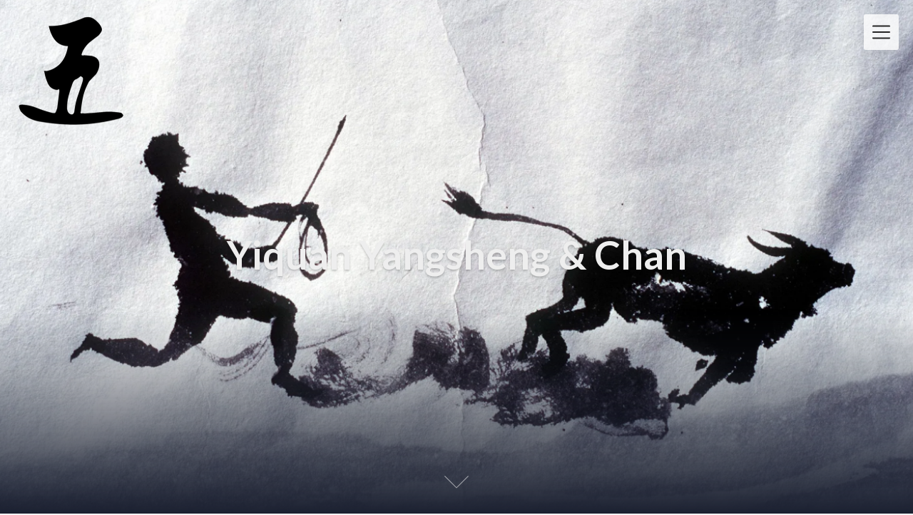

--- FILE ---
content_type: text/html; charset=UTF-8
request_url: https://ningmui.com/our-offers/yiquan-yangsheng-chan/
body_size: 14560
content:
<!DOCTYPE html>
<html dir="ltr" lang="en-US" prefix="og: https://ogp.me/ns#" class="no-js no-svg">
<head>
<meta charset="UTF-8">
<meta name="viewport" content="width=device-width, initial-scale=1">
<link rel="profile" href="http://gmpg.org/xfn/11">
<title>Yiquan Yangsheng &amp; Chan | NING MUI Athletic Organisation</title>
	<style>img:is([sizes="auto" i], [sizes^="auto," i]) { contain-intrinsic-size: 3000px 1500px }</style>
	<link rel="alternate" hreflang="en-us" href="https://ningmui.com/our-offers/yiquan-yangsheng-chan/" />
<link rel="alternate" hreflang="de-de" href="https://ningmui.de/unsere-angebote/yiquan-yangsheng-chan/" />

		<!-- All in One SEO 4.8.7 - aioseo.com -->
	<meta name="description" content="Qigong exercises set the base, Yiquan Yangsheng 意拳养生[1] and Chan 禅[2] are further ways to help you experience the nature of your being and to realize this to the fullest of your capabilities. In combination with styles such as Yongchunquan / Wing Chun Chuan 咏春拳, a symbiosis is attained that can help increase by far" />
	<meta name="robots" content="max-image-preview:large" />
	<meta name="keywords" content="ningmui,organisation,yiquan yangsheng,chan" />
	<link rel="canonical" href="https://ningmui.com/our-offers/yiquan-yangsheng-chan/" />
	<meta name="generator" content="All in One SEO (AIOSEO) 4.8.7" />
		<meta property="og:locale" content="en_US" />
		<meta property="og:site_name" content="NING MUI Gong Fu Organisation" />
		<meta property="og:type" content="activity" />
		<meta property="og:title" content="Yiquan Yangsheng &amp; Chan | NING MUI Athletic Organisation" />
		<meta property="og:description" content="Qigong exercises set the base, Yiquan Yangsheng 意拳养生[1] and Chan 禅[2] are further ways to help you experience the nature of your being and to realize this to the fullest of your capabilities. In combination with styles such as Yongchunquan / Wing Chun Chuan 咏春拳, a symbiosis is attained that can help increase by far" />
		<meta property="og:url" content="https://ningmui.com/our-offers/yiquan-yangsheng-chan/" />
		<meta property="og:image" content="https://ningmui.com/wp-content/uploads/page-the-ox-and-his-herdsman-1992-03-cut.jpg" />
		<meta property="og:image:secure_url" content="https://ningmui.com/wp-content/uploads/page-the-ox-and-his-herdsman-1992-03-cut.jpg" />
		<meta property="og:image:width" content="1950" />
		<meta property="og:image:height" content="1127" />
		<meta name="twitter:card" content="summary_large_image" />
		<meta name="twitter:title" content="Yiquan Yangsheng &amp; Chan | NING MUI Athletic Organisation" />
		<meta name="twitter:description" content="Qigong exercises set the base, Yiquan Yangsheng 意拳养生[1] and Chan 禅[2] are further ways to help you experience the nature of your being and to realize this to the fullest of your capabilities. In combination with styles such as Yongchunquan / Wing Chun Chuan 咏春拳, a symbiosis is attained that can help increase by far" />
		<meta name="twitter:image" content="https://ningmui.com/wp-content/uploads/page-the-ox-and-his-herdsman-1992-03-cut.jpg" />
		<script type="application/ld+json" class="aioseo-schema">
			{"@context":"https:\/\/schema.org","@graph":[{"@type":"BreadcrumbList","@id":"https:\/\/ningmui.com\/our-offers\/yiquan-yangsheng-chan\/#breadcrumblist","itemListElement":[{"@type":"ListItem","@id":"https:\/\/ningmui.com#listItem","position":1,"name":"Home","item":"https:\/\/ningmui.com","nextItem":{"@type":"ListItem","@id":"https:\/\/ningmui.com\/our-offers\/#listItem","name":"Our Offers"}},{"@type":"ListItem","@id":"https:\/\/ningmui.com\/our-offers\/#listItem","position":2,"name":"Our Offers","item":"https:\/\/ningmui.com\/our-offers\/","nextItem":{"@type":"ListItem","@id":"https:\/\/ningmui.com\/our-offers\/yiquan-yangsheng-chan\/#listItem","name":"Yiquan Yangsheng &#038; Chan"},"previousItem":{"@type":"ListItem","@id":"https:\/\/ningmui.com#listItem","name":"Home"}},{"@type":"ListItem","@id":"https:\/\/ningmui.com\/our-offers\/yiquan-yangsheng-chan\/#listItem","position":3,"name":"Yiquan Yangsheng &#038; Chan","previousItem":{"@type":"ListItem","@id":"https:\/\/ningmui.com\/our-offers\/#listItem","name":"Our Offers"}}]},{"@type":"Person","@id":"https:\/\/ningmui.com\/#person","name":"Lex Reinhart","image":{"@type":"ImageObject","@id":"https:\/\/ningmui.com\/our-offers\/yiquan-yangsheng-chan\/#personImage","url":"https:\/\/secure.gravatar.com\/avatar\/04d7d4d647bdb2412e19e651b59de15decb233a223cc8ac48c27b2cabada1508?s=96&d=mm&r=g","width":96,"height":96,"caption":"Lex Reinhart"}},{"@type":"WebPage","@id":"https:\/\/ningmui.com\/our-offers\/yiquan-yangsheng-chan\/#webpage","url":"https:\/\/ningmui.com\/our-offers\/yiquan-yangsheng-chan\/","name":"Yiquan Yangsheng & Chan | NING MUI Athletic Organisation","description":"Qigong exercises set the base, Yiquan Yangsheng \u610f\u62f3\u517b\u751f[1] and Chan \u7985[2] are further ways to help you experience the nature of your being and to realize this to the fullest of your capabilities. In combination with styles such as Yongchunquan \/ Wing Chun Chuan \u548f\u6625\u62f3, a symbiosis is attained that can help increase by far","inLanguage":"en-US","isPartOf":{"@id":"https:\/\/ningmui.com\/#website"},"breadcrumb":{"@id":"https:\/\/ningmui.com\/our-offers\/yiquan-yangsheng-chan\/#breadcrumblist"},"image":{"@type":"ImageObject","url":"https:\/\/i0.wp.com\/ningmui.com\/wp-content\/uploads\/page-the-ox-and-his-herdsman-1992-03-cut.jpg?fit=1950%2C1127&ssl=1","@id":"https:\/\/ningmui.com\/our-offers\/yiquan-yangsheng-chan\/#mainImage","width":1950,"height":1127,"caption":"the Ox and his Herdsman 1992 03 cut"},"primaryImageOfPage":{"@id":"https:\/\/ningmui.com\/our-offers\/yiquan-yangsheng-chan\/#mainImage"},"datePublished":"1990-08-17T08:00:27+02:00","dateModified":"2021-02-11T21:13:46+01:00"},{"@type":"WebSite","@id":"https:\/\/ningmui.com\/#website","url":"https:\/\/ningmui.com\/","name":"NING MUI Athletic Organisation","description":"Health Balance Serenity","inLanguage":"en-US","publisher":{"@id":"https:\/\/ningmui.com\/#person"}}]}
		</script>
		<!-- All in One SEO -->

<link rel='dns-prefetch' href='//stats.wp.com' />
<link rel='dns-prefetch' href='//ningmui.de' />
<link rel='dns-prefetch' href='//fonts.googleapis.com' />
<link rel='dns-prefetch' href='//v0.wordpress.com' />
<link rel='dns-prefetch' href='//jetpack.wordpress.com' />
<link rel='dns-prefetch' href='//s0.wp.com' />
<link rel='dns-prefetch' href='//public-api.wordpress.com' />
<link rel='dns-prefetch' href='//0.gravatar.com' />
<link rel='dns-prefetch' href='//1.gravatar.com' />
<link rel='dns-prefetch' href='//2.gravatar.com' />
<link rel='preconnect' href='//i0.wp.com' />
<link rel='preconnect' href='//c0.wp.com' />
<link rel="alternate" type="application/rss+xml" title="NING MUI Athletic Organisation &raquo; Feed" href="https://ningmui.com/feed/" />
<link rel="alternate" type="application/rss+xml" title="NING MUI Athletic Organisation &raquo; Comments Feed" href="https://ningmui.com/comments/feed/" />
<script type="text/javascript">
/* <![CDATA[ */
window._wpemojiSettings = {"baseUrl":"https:\/\/s.w.org\/images\/core\/emoji\/16.0.1\/72x72\/","ext":".png","svgUrl":"https:\/\/s.w.org\/images\/core\/emoji\/16.0.1\/svg\/","svgExt":".svg","source":{"concatemoji":"https:\/\/ningmui.com\/wp-includes\/js\/wp-emoji-release.min.js?ver=6.8.3"}};
/*! This file is auto-generated */
!function(s,n){var o,i,e;function c(e){try{var t={supportTests:e,timestamp:(new Date).valueOf()};sessionStorage.setItem(o,JSON.stringify(t))}catch(e){}}function p(e,t,n){e.clearRect(0,0,e.canvas.width,e.canvas.height),e.fillText(t,0,0);var t=new Uint32Array(e.getImageData(0,0,e.canvas.width,e.canvas.height).data),a=(e.clearRect(0,0,e.canvas.width,e.canvas.height),e.fillText(n,0,0),new Uint32Array(e.getImageData(0,0,e.canvas.width,e.canvas.height).data));return t.every(function(e,t){return e===a[t]})}function u(e,t){e.clearRect(0,0,e.canvas.width,e.canvas.height),e.fillText(t,0,0);for(var n=e.getImageData(16,16,1,1),a=0;a<n.data.length;a++)if(0!==n.data[a])return!1;return!0}function f(e,t,n,a){switch(t){case"flag":return n(e,"\ud83c\udff3\ufe0f\u200d\u26a7\ufe0f","\ud83c\udff3\ufe0f\u200b\u26a7\ufe0f")?!1:!n(e,"\ud83c\udde8\ud83c\uddf6","\ud83c\udde8\u200b\ud83c\uddf6")&&!n(e,"\ud83c\udff4\udb40\udc67\udb40\udc62\udb40\udc65\udb40\udc6e\udb40\udc67\udb40\udc7f","\ud83c\udff4\u200b\udb40\udc67\u200b\udb40\udc62\u200b\udb40\udc65\u200b\udb40\udc6e\u200b\udb40\udc67\u200b\udb40\udc7f");case"emoji":return!a(e,"\ud83e\udedf")}return!1}function g(e,t,n,a){var r="undefined"!=typeof WorkerGlobalScope&&self instanceof WorkerGlobalScope?new OffscreenCanvas(300,150):s.createElement("canvas"),o=r.getContext("2d",{willReadFrequently:!0}),i=(o.textBaseline="top",o.font="600 32px Arial",{});return e.forEach(function(e){i[e]=t(o,e,n,a)}),i}function t(e){var t=s.createElement("script");t.src=e,t.defer=!0,s.head.appendChild(t)}"undefined"!=typeof Promise&&(o="wpEmojiSettingsSupports",i=["flag","emoji"],n.supports={everything:!0,everythingExceptFlag:!0},e=new Promise(function(e){s.addEventListener("DOMContentLoaded",e,{once:!0})}),new Promise(function(t){var n=function(){try{var e=JSON.parse(sessionStorage.getItem(o));if("object"==typeof e&&"number"==typeof e.timestamp&&(new Date).valueOf()<e.timestamp+604800&&"object"==typeof e.supportTests)return e.supportTests}catch(e){}return null}();if(!n){if("undefined"!=typeof Worker&&"undefined"!=typeof OffscreenCanvas&&"undefined"!=typeof URL&&URL.createObjectURL&&"undefined"!=typeof Blob)try{var e="postMessage("+g.toString()+"("+[JSON.stringify(i),f.toString(),p.toString(),u.toString()].join(",")+"));",a=new Blob([e],{type:"text/javascript"}),r=new Worker(URL.createObjectURL(a),{name:"wpTestEmojiSupports"});return void(r.onmessage=function(e){c(n=e.data),r.terminate(),t(n)})}catch(e){}c(n=g(i,f,p,u))}t(n)}).then(function(e){for(var t in e)n.supports[t]=e[t],n.supports.everything=n.supports.everything&&n.supports[t],"flag"!==t&&(n.supports.everythingExceptFlag=n.supports.everythingExceptFlag&&n.supports[t]);n.supports.everythingExceptFlag=n.supports.everythingExceptFlag&&!n.supports.flag,n.DOMReady=!1,n.readyCallback=function(){n.DOMReady=!0}}).then(function(){return e}).then(function(){var e;n.supports.everything||(n.readyCallback(),(e=n.source||{}).concatemoji?t(e.concatemoji):e.wpemoji&&e.twemoji&&(t(e.twemoji),t(e.wpemoji)))}))}((window,document),window._wpemojiSettings);
/* ]]> */
</script>
<link rel='stylesheet' id='ai1ec_style-css' href='//ningmui.com/wp-content/plugins/all-in-one-event-calendar/cache/fa9529d1_ai1ec_parsed_css.css?ver=3.0.0' type='text/css' media='all' />
<link rel='stylesheet' id='twb-open-sans-css' href='https://fonts.googleapis.com/css?family=Open+Sans%3A300%2C400%2C500%2C600%2C700%2C800&#038;display=swap&#038;ver=6.8.3' type='text/css' media='all' />
<link rel='stylesheet' id='twb-global-css' href='https://ningmui.com/wp-content/plugins/wd-instagram-feed/booster/assets/css/global.css?ver=1.0.0' type='text/css' media='all' />
<link rel='stylesheet' id='sbi_styles-css' href='https://ningmui.com/wp-content/plugins/instagram-feed/css/sbi-styles.min.css?ver=6.9.1' type='text/css' media='all' />
<style id='wp-emoji-styles-inline-css' type='text/css'>

	img.wp-smiley, img.emoji {
		display: inline !important;
		border: none !important;
		box-shadow: none !important;
		height: 1em !important;
		width: 1em !important;
		margin: 0 0.07em !important;
		vertical-align: -0.1em !important;
		background: none !important;
		padding: 0 !important;
	}
</style>
<link rel='stylesheet' id='wp-block-library-css' href='https://c0.wp.com/c/6.8.3/wp-includes/css/dist/block-library/style.min.css' type='text/css' media='all' />
<style id='classic-theme-styles-inline-css' type='text/css'>
/*! This file is auto-generated */
.wp-block-button__link{color:#fff;background-color:#32373c;border-radius:9999px;box-shadow:none;text-decoration:none;padding:calc(.667em + 2px) calc(1.333em + 2px);font-size:1.125em}.wp-block-file__button{background:#32373c;color:#fff;text-decoration:none}
</style>
<link rel='stylesheet' id='mediaelement-css' href='https://c0.wp.com/c/6.8.3/wp-includes/js/mediaelement/mediaelementplayer-legacy.min.css' type='text/css' media='all' />
<link rel='stylesheet' id='wp-mediaelement-css' href='https://c0.wp.com/c/6.8.3/wp-includes/js/mediaelement/wp-mediaelement.min.css' type='text/css' media='all' />
<style id='jetpack-sharing-buttons-style-inline-css' type='text/css'>
.jetpack-sharing-buttons__services-list{display:flex;flex-direction:row;flex-wrap:wrap;gap:0;list-style-type:none;margin:5px;padding:0}.jetpack-sharing-buttons__services-list.has-small-icon-size{font-size:12px}.jetpack-sharing-buttons__services-list.has-normal-icon-size{font-size:16px}.jetpack-sharing-buttons__services-list.has-large-icon-size{font-size:24px}.jetpack-sharing-buttons__services-list.has-huge-icon-size{font-size:36px}@media print{.jetpack-sharing-buttons__services-list{display:none!important}}.editor-styles-wrapper .wp-block-jetpack-sharing-buttons{gap:0;padding-inline-start:0}ul.jetpack-sharing-buttons__services-list.has-background{padding:1.25em 2.375em}
</style>
<style id='global-styles-inline-css' type='text/css'>
:root{--wp--preset--aspect-ratio--square: 1;--wp--preset--aspect-ratio--4-3: 4/3;--wp--preset--aspect-ratio--3-4: 3/4;--wp--preset--aspect-ratio--3-2: 3/2;--wp--preset--aspect-ratio--2-3: 2/3;--wp--preset--aspect-ratio--16-9: 16/9;--wp--preset--aspect-ratio--9-16: 9/16;--wp--preset--color--black: #000000;--wp--preset--color--cyan-bluish-gray: #abb8c3;--wp--preset--color--white: #ffffff;--wp--preset--color--pale-pink: #f78da7;--wp--preset--color--vivid-red: #cf2e2e;--wp--preset--color--luminous-vivid-orange: #ff6900;--wp--preset--color--luminous-vivid-amber: #fcb900;--wp--preset--color--light-green-cyan: #7bdcb5;--wp--preset--color--vivid-green-cyan: #00d084;--wp--preset--color--pale-cyan-blue: #8ed1fc;--wp--preset--color--vivid-cyan-blue: #0693e3;--wp--preset--color--vivid-purple: #9b51e0;--wp--preset--gradient--vivid-cyan-blue-to-vivid-purple: linear-gradient(135deg,rgba(6,147,227,1) 0%,rgb(155,81,224) 100%);--wp--preset--gradient--light-green-cyan-to-vivid-green-cyan: linear-gradient(135deg,rgb(122,220,180) 0%,rgb(0,208,130) 100%);--wp--preset--gradient--luminous-vivid-amber-to-luminous-vivid-orange: linear-gradient(135deg,rgba(252,185,0,1) 0%,rgba(255,105,0,1) 100%);--wp--preset--gradient--luminous-vivid-orange-to-vivid-red: linear-gradient(135deg,rgba(255,105,0,1) 0%,rgb(207,46,46) 100%);--wp--preset--gradient--very-light-gray-to-cyan-bluish-gray: linear-gradient(135deg,rgb(238,238,238) 0%,rgb(169,184,195) 100%);--wp--preset--gradient--cool-to-warm-spectrum: linear-gradient(135deg,rgb(74,234,220) 0%,rgb(151,120,209) 20%,rgb(207,42,186) 40%,rgb(238,44,130) 60%,rgb(251,105,98) 80%,rgb(254,248,76) 100%);--wp--preset--gradient--blush-light-purple: linear-gradient(135deg,rgb(255,206,236) 0%,rgb(152,150,240) 100%);--wp--preset--gradient--blush-bordeaux: linear-gradient(135deg,rgb(254,205,165) 0%,rgb(254,45,45) 50%,rgb(107,0,62) 100%);--wp--preset--gradient--luminous-dusk: linear-gradient(135deg,rgb(255,203,112) 0%,rgb(199,81,192) 50%,rgb(65,88,208) 100%);--wp--preset--gradient--pale-ocean: linear-gradient(135deg,rgb(255,245,203) 0%,rgb(182,227,212) 50%,rgb(51,167,181) 100%);--wp--preset--gradient--electric-grass: linear-gradient(135deg,rgb(202,248,128) 0%,rgb(113,206,126) 100%);--wp--preset--gradient--midnight: linear-gradient(135deg,rgb(2,3,129) 0%,rgb(40,116,252) 100%);--wp--preset--font-size--small: 13px;--wp--preset--font-size--medium: 20px;--wp--preset--font-size--large: 36px;--wp--preset--font-size--x-large: 42px;--wp--preset--spacing--20: 0.44rem;--wp--preset--spacing--30: 0.67rem;--wp--preset--spacing--40: 1rem;--wp--preset--spacing--50: 1.5rem;--wp--preset--spacing--60: 2.25rem;--wp--preset--spacing--70: 3.38rem;--wp--preset--spacing--80: 5.06rem;--wp--preset--shadow--natural: 6px 6px 9px rgba(0, 0, 0, 0.2);--wp--preset--shadow--deep: 12px 12px 50px rgba(0, 0, 0, 0.4);--wp--preset--shadow--sharp: 6px 6px 0px rgba(0, 0, 0, 0.2);--wp--preset--shadow--outlined: 6px 6px 0px -3px rgba(255, 255, 255, 1), 6px 6px rgba(0, 0, 0, 1);--wp--preset--shadow--crisp: 6px 6px 0px rgba(0, 0, 0, 1);}:where(.is-layout-flex){gap: 0.5em;}:where(.is-layout-grid){gap: 0.5em;}body .is-layout-flex{display: flex;}.is-layout-flex{flex-wrap: wrap;align-items: center;}.is-layout-flex > :is(*, div){margin: 0;}body .is-layout-grid{display: grid;}.is-layout-grid > :is(*, div){margin: 0;}:where(.wp-block-columns.is-layout-flex){gap: 2em;}:where(.wp-block-columns.is-layout-grid){gap: 2em;}:where(.wp-block-post-template.is-layout-flex){gap: 1.25em;}:where(.wp-block-post-template.is-layout-grid){gap: 1.25em;}.has-black-color{color: var(--wp--preset--color--black) !important;}.has-cyan-bluish-gray-color{color: var(--wp--preset--color--cyan-bluish-gray) !important;}.has-white-color{color: var(--wp--preset--color--white) !important;}.has-pale-pink-color{color: var(--wp--preset--color--pale-pink) !important;}.has-vivid-red-color{color: var(--wp--preset--color--vivid-red) !important;}.has-luminous-vivid-orange-color{color: var(--wp--preset--color--luminous-vivid-orange) !important;}.has-luminous-vivid-amber-color{color: var(--wp--preset--color--luminous-vivid-amber) !important;}.has-light-green-cyan-color{color: var(--wp--preset--color--light-green-cyan) !important;}.has-vivid-green-cyan-color{color: var(--wp--preset--color--vivid-green-cyan) !important;}.has-pale-cyan-blue-color{color: var(--wp--preset--color--pale-cyan-blue) !important;}.has-vivid-cyan-blue-color{color: var(--wp--preset--color--vivid-cyan-blue) !important;}.has-vivid-purple-color{color: var(--wp--preset--color--vivid-purple) !important;}.has-black-background-color{background-color: var(--wp--preset--color--black) !important;}.has-cyan-bluish-gray-background-color{background-color: var(--wp--preset--color--cyan-bluish-gray) !important;}.has-white-background-color{background-color: var(--wp--preset--color--white) !important;}.has-pale-pink-background-color{background-color: var(--wp--preset--color--pale-pink) !important;}.has-vivid-red-background-color{background-color: var(--wp--preset--color--vivid-red) !important;}.has-luminous-vivid-orange-background-color{background-color: var(--wp--preset--color--luminous-vivid-orange) !important;}.has-luminous-vivid-amber-background-color{background-color: var(--wp--preset--color--luminous-vivid-amber) !important;}.has-light-green-cyan-background-color{background-color: var(--wp--preset--color--light-green-cyan) !important;}.has-vivid-green-cyan-background-color{background-color: var(--wp--preset--color--vivid-green-cyan) !important;}.has-pale-cyan-blue-background-color{background-color: var(--wp--preset--color--pale-cyan-blue) !important;}.has-vivid-cyan-blue-background-color{background-color: var(--wp--preset--color--vivid-cyan-blue) !important;}.has-vivid-purple-background-color{background-color: var(--wp--preset--color--vivid-purple) !important;}.has-black-border-color{border-color: var(--wp--preset--color--black) !important;}.has-cyan-bluish-gray-border-color{border-color: var(--wp--preset--color--cyan-bluish-gray) !important;}.has-white-border-color{border-color: var(--wp--preset--color--white) !important;}.has-pale-pink-border-color{border-color: var(--wp--preset--color--pale-pink) !important;}.has-vivid-red-border-color{border-color: var(--wp--preset--color--vivid-red) !important;}.has-luminous-vivid-orange-border-color{border-color: var(--wp--preset--color--luminous-vivid-orange) !important;}.has-luminous-vivid-amber-border-color{border-color: var(--wp--preset--color--luminous-vivid-amber) !important;}.has-light-green-cyan-border-color{border-color: var(--wp--preset--color--light-green-cyan) !important;}.has-vivid-green-cyan-border-color{border-color: var(--wp--preset--color--vivid-green-cyan) !important;}.has-pale-cyan-blue-border-color{border-color: var(--wp--preset--color--pale-cyan-blue) !important;}.has-vivid-cyan-blue-border-color{border-color: var(--wp--preset--color--vivid-cyan-blue) !important;}.has-vivid-purple-border-color{border-color: var(--wp--preset--color--vivid-purple) !important;}.has-vivid-cyan-blue-to-vivid-purple-gradient-background{background: var(--wp--preset--gradient--vivid-cyan-blue-to-vivid-purple) !important;}.has-light-green-cyan-to-vivid-green-cyan-gradient-background{background: var(--wp--preset--gradient--light-green-cyan-to-vivid-green-cyan) !important;}.has-luminous-vivid-amber-to-luminous-vivid-orange-gradient-background{background: var(--wp--preset--gradient--luminous-vivid-amber-to-luminous-vivid-orange) !important;}.has-luminous-vivid-orange-to-vivid-red-gradient-background{background: var(--wp--preset--gradient--luminous-vivid-orange-to-vivid-red) !important;}.has-very-light-gray-to-cyan-bluish-gray-gradient-background{background: var(--wp--preset--gradient--very-light-gray-to-cyan-bluish-gray) !important;}.has-cool-to-warm-spectrum-gradient-background{background: var(--wp--preset--gradient--cool-to-warm-spectrum) !important;}.has-blush-light-purple-gradient-background{background: var(--wp--preset--gradient--blush-light-purple) !important;}.has-blush-bordeaux-gradient-background{background: var(--wp--preset--gradient--blush-bordeaux) !important;}.has-luminous-dusk-gradient-background{background: var(--wp--preset--gradient--luminous-dusk) !important;}.has-pale-ocean-gradient-background{background: var(--wp--preset--gradient--pale-ocean) !important;}.has-electric-grass-gradient-background{background: var(--wp--preset--gradient--electric-grass) !important;}.has-midnight-gradient-background{background: var(--wp--preset--gradient--midnight) !important;}.has-small-font-size{font-size: var(--wp--preset--font-size--small) !important;}.has-medium-font-size{font-size: var(--wp--preset--font-size--medium) !important;}.has-large-font-size{font-size: var(--wp--preset--font-size--large) !important;}.has-x-large-font-size{font-size: var(--wp--preset--font-size--x-large) !important;}
:where(.wp-block-post-template.is-layout-flex){gap: 1.25em;}:where(.wp-block-post-template.is-layout-grid){gap: 1.25em;}
:where(.wp-block-columns.is-layout-flex){gap: 2em;}:where(.wp-block-columns.is-layout-grid){gap: 2em;}
:root :where(.wp-block-pullquote){font-size: 1.5em;line-height: 1.6;}
</style>
<link rel='stylesheet' id='responsive-lightbox-swipebox-css' href='https://ningmui.com/wp-content/plugins/responsive-lightbox/assets/swipebox/swipebox.min.css?ver=1.5.2' type='text/css' media='all' />
<link rel='stylesheet' id='wpml-legacy-dropdown-0-css' href='//ningmui.com/wp-content/plugins/sitepress-multilingual-cms/templates/language-switchers/legacy-dropdown/style.css?ver=1' type='text/css' media='all' />
<style id='wpml-legacy-dropdown-0-inline-css' type='text/css'>
.wpml-ls-statics-shortcode_actions, .wpml-ls-statics-shortcode_actions .wpml-ls-sub-menu, .wpml-ls-statics-shortcode_actions a {border-color:#cdcdcd;}.wpml-ls-statics-shortcode_actions a {color:#444444;background-color:#ffffff;}.wpml-ls-statics-shortcode_actions a:hover,.wpml-ls-statics-shortcode_actions a:focus {color:#000000;background-color:#eeeeee;}.wpml-ls-statics-shortcode_actions .wpml-ls-current-language>a {color:#444444;background-color:#ffffff;}.wpml-ls-statics-shortcode_actions .wpml-ls-current-language:hover>a, .wpml-ls-statics-shortcode_actions .wpml-ls-current-language>a:focus {color:#000000;background-color:#eeeeee;}
</style>
<link rel='stylesheet' id='creativeily-google-fonts-css' href='//fonts.googleapis.com/css?family=Lato%3A300%2C400%2C400i%2C700%2C700i%2C900&#038;ver=6.8.3' type='text/css' media='all' />
<link rel='stylesheet' id='dashicons-css' href='https://c0.wp.com/c/6.8.3/wp-includes/css/dashicons.min.css' type='text/css' media='all' />
<link rel='stylesheet' id='creativeily-style-css' href='https://ningmui.com/wp-content/themes/creativeily/style.css?ver=6.8.3' type='text/css' media='all' />
<link rel='stylesheet' id='jetpack-subscriptions-css' href='https://c0.wp.com/p/jetpack/14.9.1/_inc/build/subscriptions/subscriptions.min.css' type='text/css' media='all' />
<style id='jetpack_facebook_likebox-inline-css' type='text/css'>
.widget_facebook_likebox {
	overflow: hidden;
}

</style>
<link rel='stylesheet' id='sharedaddy-css' href='https://c0.wp.com/p/jetpack/14.9.1/modules/sharedaddy/sharing.css' type='text/css' media='all' />
<link rel='stylesheet' id='social-logos-css' href='https://c0.wp.com/p/jetpack/14.9.1/_inc/social-logos/social-logos.min.css' type='text/css' media='all' />
<script type="text/javascript" src="https://c0.wp.com/c/6.8.3/wp-includes/js/jquery/jquery.min.js" id="jquery-core-js"></script>
<script type="text/javascript" src="https://c0.wp.com/c/6.8.3/wp-includes/js/jquery/jquery-migrate.min.js" id="jquery-migrate-js"></script>
<script type="text/javascript" src="https://ningmui.com/wp-content/plugins/wd-instagram-feed/booster/assets/js/circle-progress.js?ver=1.2.2" id="twb-circle-js"></script>
<script type="text/javascript" id="twb-global-js-extra">
/* <![CDATA[ */
var twb = {"nonce":"7894faea7c","ajax_url":"https:\/\/ningmui.com\/wp-admin\/admin-ajax.php","plugin_url":"https:\/\/ningmui.com\/wp-content\/plugins\/wd-instagram-feed\/booster","href":"https:\/\/ningmui.com\/wp-admin\/admin.php?page=twb_instagram-feed"};
var twb = {"nonce":"7894faea7c","ajax_url":"https:\/\/ningmui.com\/wp-admin\/admin-ajax.php","plugin_url":"https:\/\/ningmui.com\/wp-content\/plugins\/wd-instagram-feed\/booster","href":"https:\/\/ningmui.com\/wp-admin\/admin.php?page=twb_instagram-feed"};
/* ]]> */
</script>
<script type="text/javascript" src="https://ningmui.com/wp-content/plugins/wd-instagram-feed/booster/assets/js/global.js?ver=1.0.0" id="twb-global-js"></script>
<script type="text/javascript" src="https://ningmui.com/wp-content/plugins/related-posts-thumbnails/assets/js/front.min.js?ver=4.3.1" id="rpt_front_style-js"></script>
<script type="text/javascript" src="https://ningmui.com/wp-content/plugins/related-posts-thumbnails/assets/js/lazy-load.js?ver=4.3.1" id="rpt-lazy-load-js"></script>
<script type="text/javascript" src="https://ningmui.com/wp-content/plugins/responsive-lightbox/assets/swipebox/jquery.swipebox.min.js?ver=1.5.2" id="responsive-lightbox-swipebox-js"></script>
<script type="text/javascript" src="https://c0.wp.com/c/6.8.3/wp-includes/js/underscore.min.js" id="underscore-js"></script>
<script type="text/javascript" src="https://ningmui.com/wp-content/plugins/responsive-lightbox/assets/infinitescroll/infinite-scroll.pkgd.min.js?ver=4.0.1" id="responsive-lightbox-infinite-scroll-js"></script>
<script type="text/javascript" id="responsive-lightbox-js-before">
/* <![CDATA[ */
var rlArgs = {"script":"swipebox","selector":"lightbox","customEvents":"","activeGalleries":true,"animation":true,"hideCloseButtonOnMobile":false,"removeBarsOnMobile":false,"hideBars":true,"hideBarsDelay":5000,"videoMaxWidth":1080,"useSVG":true,"loopAtEnd":false,"woocommerce_gallery":false,"ajaxurl":"https:\/\/ningmui.com\/wp-admin\/admin-ajax.php","nonce":"b27c880f02","preview":false,"postId":223,"scriptExtension":false};
/* ]]> */
</script>
<script type="text/javascript" src="https://ningmui.com/wp-content/plugins/responsive-lightbox/js/front.js?ver=2.5.2" id="responsive-lightbox-js"></script>
<script type="text/javascript" src="//ningmui.com/wp-content/plugins/sitepress-multilingual-cms/templates/language-switchers/legacy-dropdown/script.js?ver=1" id="wpml-legacy-dropdown-0-js"></script>
<script type="text/javascript" src="https://ningmui.com/wp-content/themes/creativeily/assets/js/creativeily.js?ver=6.8.3" id="creativeily-script-js"></script>
<script type="text/javascript" id="wpml-xdomain-data-js-extra">
/* <![CDATA[ */
var wpml_xdomain_data = {"css_selector":"wpml-ls-item","ajax_url":"https:\/\/ningmui.com\/wp-admin\/admin-ajax.php","current_lang":"en"};
/* ]]> */
</script>
<script type="text/javascript" src="https://ningmui.com/wp-content/plugins/sitepress-multilingual-cms/res/js/xdomain-data.js?ver=4.2.4" id="wpml-xdomain-data-js"></script>
<link rel="https://api.w.org/" href="https://ningmui.com/wp-json/" /><link rel="alternate" title="JSON" type="application/json" href="https://ningmui.com/wp-json/wp/v2/pages/223" /><link rel="EditURI" type="application/rsd+xml" title="RSD" href="https://ningmui.com/xmlrpc.php?rsd" />
<meta name="generator" content="WordPress 6.8.3" />
<link rel='shortlink' href='https://wp.me/P4cIwo-3B' />
<link rel="alternate" title="oEmbed (JSON)" type="application/json+oembed" href="https://ningmui.com/wp-json/oembed/1.0/embed?url=https%3A%2F%2Fningmui.com%2Four-offers%2Fyiquan-yangsheng-chan%2F" />
<link rel="alternate" title="oEmbed (XML)" type="text/xml+oembed" href="https://ningmui.com/wp-json/oembed/1.0/embed?url=https%3A%2F%2Fningmui.com%2Four-offers%2Fyiquan-yangsheng-chan%2F&#038;format=xml" />
<meta name="generator" content="WPML ver:4.2.4 stt:1,3;" />
	<link rel="preconnect" href="https://fonts.googleapis.com">
	<link rel="preconnect" href="https://fonts.gstatic.com">
	<!-- HubSpot WordPress Plugin v11.3.16: embed JS disabled as a portalId has not yet been configured -->        <style type="text/css" id="pf-main-css">
            
				@media screen {
					.printfriendly {
						z-index: 1000; position: relative
					}
					.printfriendly a, .printfriendly a:link, .printfriendly a:visited, .printfriendly a:hover, .printfriendly a:active {
						font-weight: 600;
						cursor: pointer;
						text-decoration: none;
						border: none;
						-webkit-box-shadow: none;
						-moz-box-shadow: none;
						box-shadow: none;
						outline:none;
						font-size: 12px !important;
						color: #028091 !important;
					}
					.printfriendly.pf-alignleft {
						float: left;
					}
					.printfriendly.pf-alignright {
						float: right;
					}
					.printfriendly.pf-aligncenter {
						justify-content: center;
						display: flex; align-items: center;
					}
				}

				.pf-button-img {
					border: none;
					-webkit-box-shadow: none;
					-moz-box-shadow: none;
					box-shadow: none;
					padding: 0;
					margin: 0;
					display: inline;
					vertical-align: middle;
				}

				img.pf-button-img + .pf-button-text {
					margin-left: 6px;
				}

				@media print {
					.printfriendly {
						display: none;
					}
				}
				        </style>

            
        <style type="text/css" id="pf-excerpt-styles">
          .pf-button.pf-button-excerpt {
              display: none;
           }
        </style>

                    <style>
            #related_posts_thumbnails li {
                border-right: 1px solid #dddddd;
                background-color: #ffffff            }

            #related_posts_thumbnails li:hover {
                background-color: #eeeeee;
            }

            .relpost_content {
                font-size: 12px;
                color: #333333;
            }

            .relpost-block-single {
                background-color: #ffffff;
                border-right: 1px solid #dddddd;
                border-left: 1px solid #dddddd;
                margin-right: -1px;
            }

            .relpost-block-single:hover {
                background-color: #eeeeee;
            }
        </style>

        	<style>img#wpstats{display:none}</style>
		  <style type="text/css" id="custom-theme-css">

  body {
    font-style: normal;
    font-weight: 400;
    padding: 0;
    margin: 0;
    position: relative;
    -webkit-tap-highlight-color: transparent;
    -webkit-font-smoothing: antialiased;
    -moz-osx-font-smoothing: grayscale;
    -webkit-text-size-adjust: 100%;
  }

  #start {
    background-color: #f3f3f3;
  }
  .header{
    position:relative;
    overflow:visible;
    display:-webkit-flex;
    -webkit-flex-wrap: wrap;
    justify-content: center;
    align-items: -webkit-flex-start;
    align-content: -webkit-flex-start;
    height: 700px;
    height: 100vh;
    max-height: 100%;
    min-height:200px;
    min-width:300px;
    color:#eee !important;
  }

  #top-menu li:after {
    content: ""; /* This is necessary for the pseudo element to work. */ 
    display: block; /* This will put the pseudo element on its own line. */
    margin: 0 auto; /* This will center the border. */
    width: 30px; /* Change this to whatever width you want. */
    margin-bottom: 0.7em;
    margin-top: 0.7em;
   
  }

  .image-creativeily-header{
    width:100%;
    height:100%;
    position:fixed;
    top:0;
    left:0;

      -webkit-backface-visibility: hidden;
      backface-visibility: hidden;
      -webkit-transform: translateZ(0) scale(1.0, 1.0);
      transform: translateZ(0);
      -ms-transform: translateZ(0);

        background:#222 url(https://i0.wp.com/ningmui.com/wp-content/uploads/page-the-ox-and-his-herdsman-1992-03-cut.jpg?fit=1950%2C1127&#038;ssl=1) center center no-repeat;
    
    background-size:cover;
    background-attachment:scroll;
    -webkit-animation: grow 60s  linear 10ms infinite;
    animation: grow 60s  linear 10ms infinite;

    -webkit-transition:all 0.2s ease-in-out;
    transition:all 0.2s ease-in-out;
    z-index:-2;
  }

  </style>
    
		<style type="text/css">
			.header a.logo, .logo:hover { color: ; }

			.has-sidebar #secondary{ background: ; }
			.has-sidebar #secondary h2, .has-sidebar #secondary h1, .has-sidebar #secondary h3, .has-sidebar #secondary h4, .has-sidebar #secondary h5, .has-sidebar #secondary h6, .has-sidebar #secondary th{ color: ; }
			.has-sidebar #secondary p, .has-sidebar #secondary .widget, .has-sidebar #secondary li, .has-sidebar #secondary ol, .has-sidebar #secondary ul,.has-sidebar #secondary dd, .has-sidebar #secondary span, .has-sidebar #secondary  div{ color: ; }
			.has-sidebar #secondary button.search-submit{ background: #dd3333; color:#fff; }
			.has-sidebar #secondary a{ color: ; }
			.has-sidebar #secondary *, .has-sidebar #secondary .widget h2{ border-color: ; }

			.blog .wrapmain article, .archive .wrapmain article, .search-results .wrapmain article{ background: ; }
			.blog .wrapmain article h2, .archive .wrapmain article h2, .search-results .wrapmain article h2,.blog .wrapmain article h2 a, .archive .wrapmain article h2 a, .search-results .wrapmain article h2 a{ color: ; }
			.postinfo, .postinfo *{ color: ; }
			.blog .wrapmain article .entry-content p, .archive .wrapmain article .entry-content p, .search-results .wrapmain article .entry-content p{ color: ; }
			.post-nav-blog .nav-links>a, .post-nav-blog .nav-links>span, a.button.button-readmore{ background: #dd3333; }
			.post-nav-blog .nav-links>a, .post-nav-blog .nav-links>span, a.button.button-readmore{ color: ; }

			.error404 .content-area, .search-no-results .content-area,.single .wrapmain article, .page .wrapmain article, #commentform{ background: ; }
			#commentform label, h3#reply-title, h2.comments-title, .page .wrapmain article h1, .page .wrapmain article h2, .page .wrapmain article h3, .page .wrapmain article h4, .page .wrapmain article h5, .page .wrapmain article h6, .page .wrapmain article th,.single .wrapmain article h1, .single .wrapmain article h2, .single .wrapmain article h3, .single .wrapmain article h4, .single .wrapmain article h5, .single .wrapmain article h6, .single .wrapmain article th{ color: ; }
			.error404 .content-area p, .search-no-results .content-area p, .single .wrapmain article, .single .wrapmain article p, .single .wrapmain article dd, .single .wrapmain article li, .single .wrapmain article ul, .single .wrapmain article ol, .single .wrapmain article address, .single .wrapmain article table, .single .wrapmain article th, .single .wrapmain article td, .single .wrapmain article blockquote, .single .wrapmain article span, .single .wrapmain article div .page .wrapmain article, .page .wrapmain article p, .page .wrapmain article dd, .page .wrapmain article li, .page .wrapmain article ul, .page .wrapmain article ol, .page .wrapmain article address, .page .wrapmain article table, .page .wrapmain article th, .page .wrapmain article td, .page .wrapmain article blockquote, .page .wrapmain article span, .page .wrapmain article div{ color: ; }
			.single .wrapmain article a, .page .wrapmain article a{ color: ; }
			.wrapmain .search-submit, .page .wrapmain article a.button, .single .wrapmain article a.button, .nav-links span.button, form#commentform input#submit{ background: #dd3333; }
			.wrapmain .search-submit, .nav-links span.button, form#commentform input#submit{ color: ; }
			.page .wrapmain article td,.single .wrapmain article td,.page .wrapmain article th, .single .wrapmain article th,.single .wrapmain article *, .page .wrapmain article *{ border-color: ; }

			.footer-column-three h3{ color: ; }
			footer{ background: ; }
			.footer-column-wrapper .widget a{ color: ; }
			.footer-column-wrapper .widget *{ border-color: ; }
			.footer-column-wrapper .widget .search-submit{ background: #dd3333; }
			.footer-column-wrapper .widget .search-submit{ color: ; }
			.site-info, .site-info *,.footer-column-wrapper .widget, .footer-column-wrapper .widget li, .footer-column-wrapper .widget p, .footer-column-wrapper abbr, .footer-column-wrapper cite, .footer-column-wrapper table caption, .footer-column-wrapper td, .footer-column-wrapper th{ color: ; }




						
		</style>
	<link rel="icon" href="https://i0.wp.com/ningmui.com/wp-content/uploads/wumei-website-logo.png?fit=32%2C32&#038;ssl=1" sizes="32x32" />
<link rel="icon" href="https://i0.wp.com/ningmui.com/wp-content/uploads/wumei-website-logo.png?fit=160%2C160&#038;ssl=1" sizes="192x192" />
<link rel="apple-touch-icon" href="https://i0.wp.com/ningmui.com/wp-content/uploads/wumei-website-logo.png?fit=160%2C160&#038;ssl=1" />
<meta name="msapplication-TileImage" content="https://i0.wp.com/ningmui.com/wp-content/uploads/wumei-website-logo.png?fit=160%2C160&#038;ssl=1" />
		<style type="text/css" id="wp-custom-css">
			.custom-highlight1 {
	margin-top: 30px !important;
	margin-bottom: 50px !important;
	font-weight:400 !important;
	font-size:18pt !important;
	text-align:center !important;
};

		</style>
			<style id="egf-frontend-styles" type="text/css">
		p {} h1 {} h2 {} h3 {} h4 {} h5 {} h6 {} body *:not(.fa, .fas, .fab, .dashicons-before, .dashicons, #wpadminbar, #wpadminbar *) {} header h1.site-title, header .site-title a, .site-branding .site-title, .site-branding .site-title a {} header .site-description {} body.blog h2.entry-title, body.blog h2.entry-title a, body.blog .preview-inner .preview-title a, body.blog article .title a {} body.blog .entry-content a.blogpost-button, body.blog .entry-content .readmore-wrapper a, body.blog .entry-content .continue-reading a {} h1.entry-title, h1.post-title, article h1.single-title {} article .entry-meta, .entry-meta time, .entry-meta p, .entry-meta a, .entry-meta span, body.blog .preview-inner .post-meta a, body.blog article .entry-meta, article .post-date-customizable {} .entry-content p, .preview-inner p, body.blog article .post-content, #content p {} .entry-content ul, .entry-content ol, .entry-content li, article .post-single-content ul, article .post-single-content ol, article .post-single-content li {} .entry-content a:not(.reveal__button__link), #content a:not(.reveal__button__link) {} nav.primary-menu .site-logo a, nav.main-navigation .site-logo a, nav.site-navigation .site-logo a, header .site-nav .site-logo a, header #navigation .site-logo a, header .top-bar-title .site-title a {} nav.primary-menu a:not(.site-logo), nav.main-navigation a:not(.site-logo), nav.site-navigation a:not(.site-logo), header .site-nav a:not(.site-logo), header #navigation a:not(.site-logo) {} .bottom-header-wrapper .bottom-header-tagline {} .bottom-header-wrapper .bottom-header-title, .bottom-header-wrapper .bottom-header-title h1, .site-branding-header .site-title {} .bottom-header-wrapper .bottom-header-below-title, .site-branding-header .site-description, .bottom-header-wrapper .bottom-header-paragraph {} .site-branding-header a {} .header-widgets-wrapper .widget-title, .upper-widgets-grid-wrapper .widget-title, .top-widget-inner-wrapper .widget-title {} .header-widgets-wrapper section *:not(.widget-title, div), .upper-widgets-grid-wrapper .widget *:not(.widget-title, div), .top-widget-inner-wrapper *:not(.widget-title, div) {} .header-slideshow .slider-content h3 {} .header-slideshow .slider-content p {} .header-slideshow .slider-content a {} aside.featured-sidebar section .widget-title, aside.widget-area section .widget-title, .header-inner .sidebar-widgets .widget-title, aside.sidebar .widget .widget-title, aside.widget-area .widget .widget-title {} aside.featured-sidebar section *:not(.widget-title, div), aside.widget-area section *:not(.widget-title, div), .header-inner .sidebar-widgets *:not(.widget-title, div), aside.sidebar .widget *:not(.widget-title, div), aside.widget-area .widget *:not(.widget-title, div) {} footer.site-footer .content-wrap .widget-title, footer .widget-title {} footer.site-footer .content-wrap section *:not(.widget-title, div), footer.site-footer section *:not(.widget-title, div), footer .footer-widgets *:not(.widget-title, div) {} footer .site-info, footer .site-info *:not(.widget-title, div), footer .site-info *:not(.widget-title, div), footer .copyrights *:not(.widget-title, div), footer .copyright, footer .copyright *:not(.widget-title, div) {} 	</style>
	</head>

<body class="wp-singular page-template-default page page-id-223 page-child parent-pageid-306 wp-custom-logo wp-theme-creativeily">


<div id="page" class="site creativeily-page">
	
	
<div class="header">
  <div class="image-creativeily-header"></div>
  <div class="header-top">
      <!-- logo -->

    <a href="https://ningmui.com/" class="custom-logo-link" rel="home"><img width="160" height="160" src="https://i0.wp.com/ningmui.com/wp-content/uploads/wumei-website-logo.png?fit=160%2C160&amp;ssl=1" class="custom-logo" alt="NING MUI Athletic Organisation Logo" decoding="async" srcset="https://i0.wp.com/ningmui.com/wp-content/uploads/wumei-website-logo.png?w=160&amp;ssl=1 160w, https://i0.wp.com/ningmui.com/wp-content/uploads/wumei-website-logo.png?resize=150%2C150&amp;ssl=1 150w, https://i0.wp.com/ningmui.com/wp-content/uploads/wumei-website-logo.png?resize=100%2C100&amp;ssl=1 100w" sizes="(max-width: 160px) 100vw, 160px" /></a>
              	<!-- Mobile Bar & Menu Icon -->
	
	<input type="checkbox" class="menu-toggle" id="menu-toggle">
	<div class="mobile-bar">
		<label for="menu-toggle" class="menu-icon">
				<span></span>
			</label>
	</div>
	<div class="header-menu">	  		
		<nav id="nav" class="top-navigation" role="navigation" aria-label="Top Menu">
			<span id="creativeily-menu-back"><span class="dashicons dashicons-arrow-left-alt2"></span></span>
			<span id="creativeily-menu-home"><span class="dashicons dashicons-admin-home"></span></span>
			
			<div id="top-menu" class="menu"><ul id="menu-navigation" class=""><li id="menu-item-31550" class="menu-item menu-item-type-post_type menu-item-object-page menu-item-home menu-item-31550"><a href="https://ningmui.com/">Home</a></li>
<li id="menu-item-31373" class="menu-item menu-item-type-post_type menu-item-object-page menu-item-31373"><a href="https://ningmui.com/locations/">Locations</a></li>
<li id="menu-item-31378" class="menu-item menu-item-type-post_type menu-item-object-page current-page-ancestor menu-item-31378"><a href="https://ningmui.com/our-offers/">Our Offers</a></li>
<li id="menu-item-31396" class="menu-item menu-item-type-post_type menu-item-object-page menu-item-31396"><a href="https://ningmui.com/about-us/">About Us</a></li>
<li id="menu-item-29422" class="menu-item menu-item-type-post_type menu-item-object-page menu-item-29422"><a href="https://ningmui.com/concept/">Concept</a></li>
<li id="menu-item-31527" class="menu-item menu-item-type-post_type menu-item-object-page menu-item-31527"><a href="https://ningmui.com/blog-media/">Blog &#038; Media</a></li>
<li id="menu-item-31530" class="menu-item menu-item-type-post_type menu-item-object-page menu-item-31530"><a href="https://ningmui.com/testimonials/">Testimonials</a></li>
<li id="menu-item-743" class="menu-item menu-item-type-post_type menu-item-object-page menu-item-743"><a href="https://ningmui.com/contact-section/contact/">Contact</a></li>
</ul></div>		</nav><!-- #site-navigation -->
	</div>

    
</div>

  <div class="info">
<h1>Yiquan Yangsheng &#038; Chan</h1>

	<div class="meta">
   <p class="site-description"></p>
	</div>
    
  
  </div>
  <a href="#start" id="section06"><span></span></a>
</div><!-- .custom-header -->

	<div class="site-content-contain" id="start">
		<div id="content" class="site-content">

<div class="wrapmain">
	<div id="primary" class="content-area">
		<main id="main" class="site-main" role="main">

			
<article id="post-223" class="post-223 page type-page status-publish has-post-thumbnail hentry">
		<header class="entry-header">
		
	</header><!-- .entry-header -->

	

	<div class="entry-content">
		<div class="pf-content"><p>Qigong exercises set the base, <strong>Yiquan Yangsheng</strong> 意拳养生[1] and <strong>Chan</strong> 禅[2] are further ways to help you experience the nature of your being and to realize this to the fullest of your capabilities.<br />
In combination with styles such as Yongchunquan / Wing Chun Chuan 咏春拳, a symbiosis is attained that can help increase by far the &#8216;average&#8217; level of healing and martial arts, for instance as to their influence on your health. The awareness process promotes ethical values and allows you to confront philosophical questions.</p>
<p><a href="http://ningmui.com/our-offers/yiquan/" title="Yiquan">more about Yiquan &gt;</a></p>
<blockquote><p>&#8220;Let me drift through wind, through water and through time, but above all through our society. All that I meet, I accept, only to let it quickly slip away again. And if the inevitable is near, I also smile at it with composure. – Only so ,am’ I&#8230; Without beginning. Without end.&#8221;<br />
[April 2002]</p></blockquote>
<p>___</p>
<p>[1] Yiquan Yangsheng (Chinese, mind fist health care).</p>
<p>[2] Chan (Chinese, meditation), Zen (Japanese).</p>
<p><a href="https://ningmui.com/our-offers/qigong-mental-training/" title="Qigong &#038; Mental Training">« previous training</a> | <a href="https://ningmui.com/our-offers/yiquan/" title="Yiquan">next training »</a></p>
<div class="printfriendly pf-button pf-button-content pf-alignleft">
                    <a href="#" rel="nofollow" onclick="window.print(); return false;" title="Printer Friendly, PDF & Email">
                    <img data-recalc-dims="1" decoding="async" src="https://i0.wp.com/ningmui.com/wp-content/uploads/print-empty.png?w=1099" alt="Print Friendly, PDF & Email" class="pf-button-img" style=""  />
                    </a>
                </div></div><div class="sharedaddy sd-sharing-enabled"><div class="robots-nocontent sd-block sd-social sd-social-icon sd-sharing"><div class="sd-content"><ul><li class="share-print"><a rel="nofollow noopener noreferrer"
				data-shared="sharing-print-223"
				class="share-print sd-button share-icon no-text"
				href="https://ningmui.com/our-offers/yiquan-yangsheng-chan/#print?share=print"
				target="_blank"
				aria-labelledby="sharing-print-223"
				>
				<span id="sharing-print-223" hidden>Click to print (Opens in new window)</span>
				<span>Print</span>
			</a></li><li class="share-email"><a rel="nofollow noopener noreferrer"
				data-shared="sharing-email-223"
				class="share-email sd-button share-icon no-text"
				href="mailto:?subject=%5BShared%20Post%5D%20Yiquan%20Yangsheng%20%26%20Chan&#038;body=https%3A%2F%2Fningmui.com%2Four-offers%2Fyiquan-yangsheng-chan%2F&#038;share=email"
				target="_blank"
				aria-labelledby="sharing-email-223"
				data-email-share-error-title="Do you have email set up?" data-email-share-error-text="If you&#039;re having problems sharing via email, you might not have email set up for your browser. You may need to create a new email yourself." data-email-share-nonce="cff98cf614" data-email-share-track-url="https://ningmui.com/our-offers/yiquan-yangsheng-chan/?share=email">
				<span id="sharing-email-223" hidden>Click to email a link to a friend (Opens in new window)</span>
				<span>Email</span>
			</a></li><li class="share-jetpack-whatsapp"><a rel="nofollow noopener noreferrer"
				data-shared="sharing-whatsapp-223"
				class="share-jetpack-whatsapp sd-button share-icon no-text"
				href="https://ningmui.com/our-offers/yiquan-yangsheng-chan/?share=jetpack-whatsapp"
				target="_blank"
				aria-labelledby="sharing-whatsapp-223"
				>
				<span id="sharing-whatsapp-223" hidden>Click to share on WhatsApp (Opens in new window)</span>
				<span>WhatsApp</span>
			</a></li><li class="share-facebook"><a rel="nofollow noopener noreferrer"
				data-shared="sharing-facebook-223"
				class="share-facebook sd-button share-icon no-text"
				href="https://ningmui.com/our-offers/yiquan-yangsheng-chan/?share=facebook"
				target="_blank"
				aria-labelledby="sharing-facebook-223"
				>
				<span id="sharing-facebook-223" hidden>Click to share on Facebook (Opens in new window)</span>
				<span>Facebook</span>
			</a></li><li class="share-twitter"><a rel="nofollow noopener noreferrer"
				data-shared="sharing-twitter-223"
				class="share-twitter sd-button share-icon no-text"
				href="https://ningmui.com/our-offers/yiquan-yangsheng-chan/?share=twitter"
				target="_blank"
				aria-labelledby="sharing-twitter-223"
				>
				<span id="sharing-twitter-223" hidden>Click to share on X (Opens in new window)</span>
				<span>X</span>
			</a></li><li class="share-pinterest"><a rel="nofollow noopener noreferrer"
				data-shared="sharing-pinterest-223"
				class="share-pinterest sd-button share-icon no-text"
				href="https://ningmui.com/our-offers/yiquan-yangsheng-chan/?share=pinterest"
				target="_blank"
				aria-labelledby="sharing-pinterest-223"
				>
				<span id="sharing-pinterest-223" hidden>Click to share on Pinterest (Opens in new window)</span>
				<span>Pinterest</span>
			</a></li><li class="share-linkedin"><a rel="nofollow noopener noreferrer"
				data-shared="sharing-linkedin-223"
				class="share-linkedin sd-button share-icon no-text"
				href="https://ningmui.com/our-offers/yiquan-yangsheng-chan/?share=linkedin"
				target="_blank"
				aria-labelledby="sharing-linkedin-223"
				>
				<span id="sharing-linkedin-223" hidden>Click to share on LinkedIn (Opens in new window)</span>
				<span>LinkedIn</span>
			</a></li><li class="share-end"></li></ul></div></div></div>
	</div><!-- .entry-content -->

</article><!-- #post-## -->

		</main><!-- #main -->
	</div><!-- #primary -->
</div><!-- .wrap -->


</div><!-- #content -->

<footer id="colophon" class="site-footer" role="contentinfo">
	<div class="footer-wrapmain">
			<div class="footer-column-wrapper">

							<div class="footer-column-three footer-column-left">
					<section id="text-10" class="fbox widget widget_text"><div class="swidget"><h3 class="widget-title">Health · Balance · Serenity</h3></div>			<div class="textwidget"><p><strong>NING MUI Athletic Organisation : Increase your inner energies and forces. Train meditation in martial arts, kung-fu, yiquan, wing-chun, jiu-jitsu, yoga, qigong, and endurance &amp; strength. For adults, youth and kids.</strong></p>
</div>
		</section>				</div>
			
						<div class="footer-column-three footer-column-middle">
				<section id="simple-links-8" class="fbox widget sl-links-main"><div class="swidget"><h3 class="widget-title">Shop</h3></div><ul class="simple-links-list simple-links-8-list" id="simple-links-8-list"><li class="simple-links-item simple-links-widget-item" id="link-31345"><a href="https://ningmui.com/wooden-dummy-deluxe-murenzhuang-木人桩/" title="Wooden Dummy Deluxe Murenzhuang 木人桩">Wooden Dummy Deluxe Murenzhuang 木人桩</a></li><li class="simple-links-item simple-links-widget-item" id="link-31347"><a href="https://ningmui.com/halberd-guandao-关刀/" title="Halberd Guandao 关刀">Halberd Guandao 关刀</a></li><li class="simple-links-item simple-links-widget-item" id="link-31349"><a href="https://ningmui.com/suspension-trainer-set-悬挂教练/" title="Suspension Trainer Set 悬挂教练">Suspension Trainer Set 悬挂教练</a></li></ul><!-- End .simple-links-list --></section><section id="search-4" class="fbox widget widget_search"><div class="swidget"><h3 class="widget-title">Search</h3></div>

<form role="search" method="get" class="search-form" action="https://ningmui.com/">
	<input type="search" id="search-form-696a5f411946d" class="search-field" placeholder="Search &hellip;" value="" name="s" />
	<button type="submit" class="search-submit"><span class="dashicons dashicons-search"></span></button>
</form>
</section>			</div>
		
				<div class="footer-column-three footer-column-right">
			<section id="simple-links-12" class="fbox widget sl-links-main"><div class="swidget"><h3 class="widget-title">Office</h3></div><ul class="simple-links-list simple-links-12-list" id="simple-links-12-list"><li class="simple-links-item simple-links-widget-item" id="link-31453"><a href="https://ningmui.com/contact-section/contact/" title="Contact">Contact</a></li><li class="simple-links-item simple-links-widget-item" id="link-31457"><a href="https://ningmui.com/blog-media/" title="">Blog & Media</a></li><li class="simple-links-item simple-links-widget-item" id="link-2040"><a href="https://ningmui.com/about-us/lex-reinhart/dictums-from-lex-reinhart/" title="Dictums from Lex Reinhart">Dictums from Lex Reinhart</a></li><li class="simple-links-item simple-links-widget-item" id="link-31451"><a href="https://ningmui.com/contact-section/ning-mui-terms-and-conditions-of-use/" title="NING MUI Terms and Conditions of Use">Terms and Conditions of Use</a></li><li class="simple-links-item simple-links-widget-item" id="link-31734"><a href="https://ningmui.com/contact-section/ning-mui-gdpr-compliance-general-data-protection-regulation/" title="NING MUI GDPR Compliance · Privacy Policy">GDPR Compliance</a></li></ul><!-- End .simple-links-list --></section><section id="simple-links-22" class="fbox widget sl-links-main"><ul class="simple-links-list simple-links-22-list" id="simple-links-22-list"><li class="simple-links-item simple-links-widget-item" id="link-31442"><a href="https://ningmui.com/contact-section/photography-artists/" title="Photography Artists">Photography Artists</a></li></ul><!-- End .simple-links-list --></section>				
		</div>
		</div>

		<div class="site-info">
							&copy;2026 NING MUI Athletic Organisation			<!-- Delete below lines to remove copyright from footer -->
			<span class="footer-info-right">
				 | WordPress Theme by <a href="https://superbthemes.com/"> Superb WordPress Themes</a>
			</span>
			<!-- Delete above lines to remove copyright from footer -->
		
</div>
</footer><!-- #colophon -->
</div><!-- .site-content-contain -->
</div><!-- #page -->
<script type="speculationrules">
{"prefetch":[{"source":"document","where":{"and":[{"href_matches":"\/*"},{"not":{"href_matches":["\/wp-*.php","\/wp-admin\/*","\/wp-content\/uploads\/*","\/wp-content\/*","\/wp-content\/plugins\/*","\/wp-content\/themes\/creativeily\/*","\/*\\?(.+)"]}},{"not":{"selector_matches":"a[rel~=\"nofollow\"]"}},{"not":{"selector_matches":".no-prefetch, .no-prefetch a"}}]},"eagerness":"conservative"}]}
</script>
<!-- Instagram Feed JS -->
<script type="text/javascript">
var sbiajaxurl = "https://ningmui.com/wp-admin/admin-ajax.php";
</script>
     <script type="text/javascript" id="pf_script">
                      var pfHeaderImgUrl = '';
          var pfHeaderTagline = '';
          var pfdisableClickToDel = '0';
          var pfImagesSize = 'full-size';
          var pfImageDisplayStyle = 'right';
          var pfEncodeImages = '0';
          var pfShowHiddenContent  = '0';
          var pfDisableEmail = '0';
          var pfDisablePDF = '0';
          var pfDisablePrint = '0';

            
          var pfPlatform = 'WordPress';

        (function($){
            $(document).ready(function(){
                if($('.pf-button-content').length === 0){
                    $('style#pf-excerpt-styles').remove();
                }
            });
        })(jQuery);
        </script>
      <script defer src='https://cdn.printfriendly.com/printfriendly.js'></script>
            
            
	<script type="text/javascript">
		window.WPCOM_sharing_counts = {"https:\/\/ningmui.com\/our-offers\/yiquan-yangsheng-chan\/":223};
	</script>
						<script type="text/javascript" id="jetpack-facebook-embed-js-extra">
/* <![CDATA[ */
var jpfbembed = {"appid":"249643311490","locale":"en_US"};
/* ]]> */
</script>
<script type="text/javascript" src="https://c0.wp.com/p/jetpack/14.9.1/_inc/build/facebook-embed.min.js" id="jetpack-facebook-embed-js"></script>
<script type="text/javascript" id="jetpack-stats-js-before">
/* <![CDATA[ */
_stq = window._stq || [];
_stq.push([ "view", JSON.parse("{\"v\":\"ext\",\"blog\":\"62136424\",\"post\":\"223\",\"tz\":\"1\",\"srv\":\"ningmui.com\",\"j\":\"1:14.9.1\"}") ]);
_stq.push([ "clickTrackerInit", "62136424", "223" ]);
/* ]]> */
</script>
<script type="text/javascript" src="https://stats.wp.com/e-202603.js" id="jetpack-stats-js" defer="defer" data-wp-strategy="defer"></script>
<script type="text/javascript" id="sharing-js-js-extra">
/* <![CDATA[ */
var sharing_js_options = {"lang":"en","counts":"1","is_stats_active":"1"};
/* ]]> */
</script>
<script type="text/javascript" src="https://c0.wp.com/p/jetpack/14.9.1/_inc/build/sharedaddy/sharing.min.js" id="sharing-js-js"></script>
<script type="text/javascript" id="sharing-js-js-after">
/* <![CDATA[ */
var windowOpen;
			( function () {
				function matches( el, sel ) {
					return !! (
						el.matches && el.matches( sel ) ||
						el.msMatchesSelector && el.msMatchesSelector( sel )
					);
				}

				document.body.addEventListener( 'click', function ( event ) {
					if ( ! event.target ) {
						return;
					}

					var el;
					if ( matches( event.target, 'a.share-facebook' ) ) {
						el = event.target;
					} else if ( event.target.parentNode && matches( event.target.parentNode, 'a.share-facebook' ) ) {
						el = event.target.parentNode;
					}

					if ( el ) {
						event.preventDefault();

						// If there's another sharing window open, close it.
						if ( typeof windowOpen !== 'undefined' ) {
							windowOpen.close();
						}
						windowOpen = window.open( el.getAttribute( 'href' ), 'wpcomfacebook', 'menubar=1,resizable=1,width=600,height=400' );
						return false;
					}
				} );
			} )();
var windowOpen;
			( function () {
				function matches( el, sel ) {
					return !! (
						el.matches && el.matches( sel ) ||
						el.msMatchesSelector && el.msMatchesSelector( sel )
					);
				}

				document.body.addEventListener( 'click', function ( event ) {
					if ( ! event.target ) {
						return;
					}

					var el;
					if ( matches( event.target, 'a.share-twitter' ) ) {
						el = event.target;
					} else if ( event.target.parentNode && matches( event.target.parentNode, 'a.share-twitter' ) ) {
						el = event.target.parentNode;
					}

					if ( el ) {
						event.preventDefault();

						// If there's another sharing window open, close it.
						if ( typeof windowOpen !== 'undefined' ) {
							windowOpen.close();
						}
						windowOpen = window.open( el.getAttribute( 'href' ), 'wpcomtwitter', 'menubar=1,resizable=1,width=600,height=350' );
						return false;
					}
				} );
			} )();
var windowOpen;
			( function () {
				function matches( el, sel ) {
					return !! (
						el.matches && el.matches( sel ) ||
						el.msMatchesSelector && el.msMatchesSelector( sel )
					);
				}

				document.body.addEventListener( 'click', function ( event ) {
					if ( ! event.target ) {
						return;
					}

					var el;
					if ( matches( event.target, 'a.share-linkedin' ) ) {
						el = event.target;
					} else if ( event.target.parentNode && matches( event.target.parentNode, 'a.share-linkedin' ) ) {
						el = event.target.parentNode;
					}

					if ( el ) {
						event.preventDefault();

						// If there's another sharing window open, close it.
						if ( typeof windowOpen !== 'undefined' ) {
							windowOpen.close();
						}
						windowOpen = window.open( el.getAttribute( 'href' ), 'wpcomlinkedin', 'menubar=1,resizable=1,width=580,height=450' );
						return false;
					}
				} );
			} )();
/* ]]> */
</script>

</body>
</html>
<!-- *´¨)
     ¸.•´¸.•*´¨) ¸.•*¨)
     (¸.•´ (¸.•` ¤ Comet Cache is Fully Functional ¤ ´¨) -->

<!-- Cache File Version Salt:       n/a -->

<!-- Cache File URL:                https://ningmui.com/our-offers/yiquan-yangsheng-chan/ -->
<!-- Cache File Path:               /cache/comet-cache/cache/https/ningmui-com/our-offers/yiquan-yangsheng-chan.html -->

<!-- Cache File Generated Via:      HTTP request -->
<!-- Cache File Generated On:       Jan 16th, 2026 @ 3:54 pm UTC -->
<!-- Cache File Generated In:       0.95369 seconds -->

<!-- Cache File Expires On:         Jan 23rd, 2026 @ 3:54 pm UTC -->
<!-- Cache File Auto-Rebuild On:    Jan 23rd, 2026 @ 3:54 pm UTC -->

<!-- Loaded via Cache On:    Jan 20th, 2026 @ 2:27 pm UTC -->
<!-- Loaded via Cache In:    0.00390 seconds -->

--- FILE ---
content_type: text/css
request_url: https://ningmui.com/wp-content/themes/creativeily/style.css?ver=6.8.3
body_size: 5343
content:
/*
Theme Name: Creativeily
Theme URI: 
Author: ThemeEverest
Author URI: https://superbthemes.com/
Description: Writers Blogily is your seo friendly & responsive theme made for blogging, newspapers or journalist writing. The code is clean so your website will be quick and load fast with great page speed. The theme is simple to setup but has a lot of features for both affiliate marketing, i.e. lots of advertisement space for affiliate programs such as Google AdSense - of course this kind of website requires a SEO optimized, creative & modern theme which Writers Blogily is. Writers is a true multi purpose theme, Beaver Pagebuilder is implemented so you can create your corporate business landing page, an elegant agency one page or a simply photography portfolio. Authors & bloggers can easily create a simple and minimalistic blog and customize it to a niche with the header, so you can write about anything from food, travel, fashion, lifestyle, reviews, products or other entertainment niches. To sum it up the theme is SEO optimised, responsive so it works on tablets, desktop, mobile phones, on every device, such as an Apple or Android. The theme allows you to create a news paper or 1 page / single page, coach, school or education conference website with very low amount of effort required since the design looks beautiful out of box.
Version: 105.4
License: GNU General Public License v2 or later
License URI: http://www.gnu.org/licenses/gpl-2.0.html
Text Domain: creativeily
Domain Path: /languages
Tags: one-column, two-columns, right-sidebar, flexible-header, custom-colors, custom-header, custom-menu, custom-logo, featured-images, footer-widgets, post-formats, rtl-language-support, sticky-post, theme-options, threaded-comments, translation-ready
*/

html{line-height:1.15;-ms-text-size-adjust:100%;-webkit-text-size-adjust:100%;font-size:16px}@media screen and (min-width:25em){html{font-size:calc(14px + (16 - 14) * (100vw - 400px)/ (800 - 400))}}@media screen and (min-width:25em){html{font-size:calc(14px + (16 - 14) * (100vw - 400px)/ (800 - 400))}}@media screen and (min-width:50em){html{font-size:calc(14px + (16 - 14) * (100vw - 400px)/ (800 - 400))}}body{font-family:Lato,sans-serif;font-style:normal;font-weight:400;line-height:1.5em;-ms-word-wrap:break-word;word-wrap:break-word;padding:0;background:#f3f3f3;margin:0;position:relative;color:#777;-webkit-tap-highlight-color:transparent;-webkit-font-smoothing:antialiased;-moz-osx-font-smoothing:grayscale;-webkit-text-size-adjust:100%}div,figure,img,pre{max-width:100%;overflow:hidden}body,html{max-width:100%!important}img{height:auto;max-width:100%!important}a{color:#111}p{line-height:1.5em}article,aside,footer,header,nav,section{display:block}h1{font-size:2.4em;line-height:1.2em;margin:1.2em 0}h2{font-size:2em;line-height:1.2em;margin:1em 0}h3{font-size:1.4em;line-height:1.2em;margin:.7em 0}figcaption,figure,main{display:block}figure{margin:1em 0}hr{box-sizing:content-box;height:0;overflow:visible}pre{font-family:monospace,monospace;font-size:1em;overflow:auto}a{background-color:transparent;-webkit-text-decoration-skip:objects}abbr[title]{border-bottom:none;text-decoration:underline;text-decoration:underline dotted}b,strong{font-weight:inherit}b,strong{font-weight:bolder}code,kbd,samp{font-family:monospace,monospace;font-size:1em}dfn{font-style:italic}mark{background-color:#ff0;color:#000}small{font-size:80%}sub,sup{font-size:75%;line-height:0;position:relative;vertical-align:baseline}sub{bottom:-.25em}sup{top:-.5em}audio,video{display:inline-block}audio:not([controls]){display:none;height:0}img{border-style:none}svg:not(:root){overflow:hidden}button,input,optgroup,select,textarea{font-family:sans-serif;font-size:100%;line-height:1.15;margin:0}button,input{overflow:visible}footer{display:block;background-color:#171717}.widget{margin-right:3em;margin-left:2.5em;margin-bottom:2em;font-size:1em}.widget ul{list-style:none;padding-left:0}.widget ul li{padding:10px 0;position:relative;border-bottom:1px solid rgba(255,255,255,.11)}.site-info{padding:20px 0}.site-info,.site-info *{font-size:14px;text-align:center;line-height:140%;color:rgba(255,255,255,.48);font-weight:600}button,select{text-transform:none}[type=reset],[type=submit],button,html [type=button]{-webkit-appearance:button}[type=button]::-moz-focus-inner,[type=reset]::-moz-focus-inner,[type=submit]::-moz-focus-inner,button::-moz-focus-inner{border-style:none;padding:0}[type=button]:-moz-focusring,[type=reset]:-moz-focusring,[type=submit]:-moz-focusring,button:-moz-focusring{outline:1px dotted ButtonText}fieldset{padding:.35em .75em .625em}legend{box-sizing:border-box;color:inherit;display:table;max-width:100%;padding:0;white-space:normal}progress{display:inline-block;vertical-align:baseline}textarea{overflow:auto}[type=checkbox],[type=radio]{box-sizing:border-box;padding:0}[type=number]::-webkit-inner-spin-button,[type=number]::-webkit-outer-spin-button{height:auto}[type=search]{-webkit-appearance:textfield;outline-offset:-2px}[type=search]::-webkit-search-cancel-button,[type=search]::-webkit-search-decoration{-webkit-appearance:none}::-webkit-file-upload-button{-webkit-appearance:button;font:inherit}details,menu{display:block}summary{display:list-item}canvas{display:inline-block}template{display:none}[hidden]{display:none}#start{background-color:#fff}.header{position:relative;overflow:visible;display:-webkit-flex;-webkit-flex-wrap:wrap;justify-content:center;align-items:-webkit-flex-start;align-content:-webkit-flex-start;height:700px;height:100vh;max-height:100%;min-height:200px;min-width:300px;color:#eee}.header:after{content:"";width:100%;height:40%;position:absolute;bottom:0;left:0;z-index:-1;background:linear-gradient(to bottom,rgba(0,0,0,0) 0,#1b2030 100%)}.header a{color:#fff}.header2{position:relative;overflow:hidden;display:flex;flex-wrap:wrap;justify-content:center;align-items:flex-start;align-content:flex-start;height:100vh;min-height:400px;max-height:100vh;min-width:300px;color:#eee}.header2:after{content:"";width:100%;height:40%;position:absolute;bottom:0;left:0;z-index:-1}.header2 a{color:#eee}.logo,.logo:hover{text-decoration:none;display:inline-block;margin-left:20px;margin-top:20px;padding:5px 10px;color:#fff;font-weight:600;font-size:30px;box-sizing:border-box}.custom-logo{margin-left:20px;margin-top:20px;max-width:50%!important;height:auto}.info{flex:0 0 auto;width:80%}.info{width:90%;left:5%;position:absolute;top:45%;text-align:center;text-shadow:0 2px 3px rgba(0,0,0,.2)}.author{display:inline-block;width:50px;height:50px;border-radius:50%;background:url(http://favim.com/media/uploads/images/610/140308/black-n-white-cute-funny-iron-man-Favim.com-1462744.jpg) center no-repeat;background-size:cover;box-shadow:0 2px 3px rgba(0,0,0,.3);margin-bottom:3px}.info h4,.meta{font-size:.7em}.header .info h1{margin:0;font-size:55px}.header .meta p{font-size:20px;font-style:normal;margin-top:10px}.meta{font-style:italic}@keyframes grow{0%{transform:scale(1)}50%{transform:scale(1.2)}}.content{padding:5% 10%;text-align:justify}.btn{color:#333;border:2px solid;border-radius:3px;text-decoration:none;display:inline-block;padding:5px 10px;font-weight:600}.twtr{margin-top:100px}.wp-caption{margin-bottom:1.5em}.wp-caption-text{font-style:italic;text-align:center}.alignleft{display:inline;float:left;margin-right:1.5em}.alignright{display:inline;float:right;margin-left:1.5em}.aligncenter{clear:both;display:block;margin-left:auto;margin-right:auto}.logo-menu-creativeily{position:relative;z-index:10;margin:0;margin-top:1.5em}#top-menu a{text-decoration:none;align-items:center;overflow:hidden;overflow:visible!important;text-overflow:ellipsis;font-size:1.2em}.header-top{position:absolute;overflow:visible;left:0;top:0;width:100%;z-index:9;padding-bottom:20px}.menu-toggle{display:none}.mobile-bar{-webkit-transform:translate3d(0,0,0);z-index:10;box-shadow:0 4px 10px rgba(0,0,0,.05);position:fixed;top:20px;right:10px;padding:5px 12px;margin-right:10px;background-color:rgba(255,255,255,.8);height:40px;border-radius:3px}.menu-icon{display:block;position:relative;width:25px;height:100%;cursor:pointer;-webkit-transition:-webkit-transform .3s ease;transition:-webkit-transform .3s ease;transition:transform .3s ease;transition:transform .3s ease,-webkit-transform .3s ease}.menu-icon>span{display:block;position:absolute;font-size:14px;top:55%;margin-top:-.2em;width:100%;height:2px;border-radius:1px;background-color:#252525;-webkit-transition:-webkit-transform .3s ease;transition:-webkit-transform .3s ease;transition:transform .3s ease;transition:transform .3s ease,-webkit-transform .3s ease}.menu-icon>span:after,.menu-icon>span:before{content:"";position:absolute;width:100%;height:100%;border-radius:1px;background-color:#252525;-webkit-transition:-webkit-transform .3s ease;transition:-webkit-transform .3s ease;transition:transform .3s ease;transition:transform .3s ease,-webkit-transform .3s ease}.menu-icon>span:before{-webkit-transform:translateY(-.6em);transform:translateY(-.6em)}.menu-icon>span:after{-webkit-transform:translateY(.6em);transform:translateY(.6em)}.menu-toggle:checked+.mobile-bar .menu-icon{-webkit-transform:rotate(45deg);transform:rotate(45deg)}.menu-toggle:checked+.mobile-bar span:after,.menu-toggle:checked+.mobile-bar span:before{-webkit-transform:rotate(90deg);transform:rotate(90deg)}.menu-toggle:checked~.header-menu{visibility:visible;opacity:1;transition:visibility 0s,opacity .3s ease-in}.header-menu{position:fixed;top:0;left:0;padding-top:10px;width:100%;height:100%;background-color:rgba(0,0,0,.9);text-align:center;color:#eee;visibility:hidden;opacity:0;transition:visibility 0s,opacity .3s ease-in}.header-menu nav,.header-menu ul{height:100%;list-style:none}#top-menu ul{-webkit-padding-start:0}#creativeily-menu-back{position:fixed;top:20px;left:10px;padding:13px;font-size:2em;z-index:10;height:50px;width:50px;background-color:rgba(0,0,0,.1);cursor:pointer}#creativeily-menu-home{position:relative;margin:0 auto;padding:.7em;font-size:2em;z-index:10;height:50px;width:50px;background-color:rgba(0,0,0,.1);cursor:pointer}.creativeily-submenu-button span{cursor:pointer;margin-left:.3em}.header-menu ul{position:fixed;min-height:inherit;bottom:auto;right:auto;width:100%;padding-top:6em;padding-bottom:4em;margin:0;text-align:-webkit-center;top:0;height:100%;visibility:inherit;box-sizing:border-box;overflow-x:auto}.header-menu ul ul{display:none;position:fixed;margin:0;right:100%;background-color:rgba(0,0,0,.9)}.header-menu ul ul ul{display:none;position:fixed;margin:0;left:100%;background-color:rgba(0,0,0,.9)}.entry-title{margin:0}a{text-decoration:none}.postinfo{color:#b5b8bf;display:inline-block;line-height:1em;margin:0;margin-top:.7em;overflow:inherit}.postinfo,.postinfo *{font-size:14px;color:#b5b8bf;font-family:Lato,sans-serif}.post-thumbnail{text-align:center}.sticky{text-align:justify}.screen-reader-text{overflow:hidden;position:absolute!important;width:1px;word-wrap:normal!important}.postinfo span:after{content:'•';margin:0 7px 0 11px;font-size:12px;display:inline-block}.entry-title{margin:0;font-size:30px}.gallery-caption{display:block;text-align:left;padding:0 10px 0 0;margin-bottom:0}.entry-header{margin-top:1.3em;margin-right:1.7em;margin-left:1.7em;margin-bottom:0}.entry-content{margin-bottom:1.8em;margin-right:1.7em;margin-left:1.7em;text-align:justify}.entry-content .button{margin-top:.5em}.widget,.widget ul li,article div,article header,article img,article p{opacity:0}.footer-column-three{display:inline-block;float:left;width:100%;max-width:33%;color:#fff;padding:50px 0}.footer-column-right{padding-left:10px}.footer-column-middle{padding-right:10px;padding-left:10px}.footer-column-left{padding-right:10px}.dashicons,.dashicons-before:before{margin:0;padding:0;display:inline-block;width:1em;height:1em;font-size:1em;line-height:1em;font-family:dashicons;text-decoration:inherit;font-weight:400;font-style:normal;vertical-align:text-top;text-align:center;-webkit-transition:color .1s ease-in 0s;transition:color .1s ease-in 0s;-webkit-font-smoothing:antialiased}.button,button{font-size:1em;line-height:1em;font-family:Lato,sans-serif;text-decoration:none;text-decoration:none;border-radius:3px;padding:12px 18px;border:1px solid;display:inline-block;cursor:pointer;-webkit-transition:all .2s ease-in-out;transition:all .2s ease-in-out}.nav-links{text-align:center;margin:2em}.col-creativeily{float:left;margin:0;margin-right:5%;margin-bottom:5%;width:45%;overflow:hidden}#section06{position:absolute;bottom:1em;height:100px;width:100px}#section06 span{position:absolute;bottom:48px;left:50%;width:24px;height:24px;margin-left:-12px;border-left:1px solid #fff;border-bottom:1px solid #fff;-webkit-transform:rotate(-45deg);transform:rotate(-45deg);-webkit-animation:sdb05 1.5s infinite;animation:sdb05 1.5s infinite;box-sizing:border-box}@-webkit-keyframes sdb05{0%{-webkit-transform:rotate(-45deg) translate(0,0);opacity:0}50%{opacity:1}100%{-webkit-transform:rotate(-45deg) translate(-20px,20px);opacity:0}}@keyframes sdb05{0%{transform:rotate(-45deg) translate(0,0);opacity:0}50%{opacity:1}100%{transform:rotate(-45deg) translate(-20px,20px);opacity:0}}.widget-title{margin:.5em 0;margin-bottom:0}ul.children,ul.sub-menu{margin-top:1em}form input,form textarea{display:block;max-width:87%;margin-right:1.5em;margin-top:2%;padding:.5em}#comments{margin-left:2.5em;margin-top:1.5em;margin-bottom:1.5em}.search-form{display:inline-flex;max-width:100%;margin-top:1.3em}.search-submit{border-radius:0;border-left:none;border-color:#e6e6e6}.search-field{display:inline;margin:0;padding:12px 18px;vertical-align:bottom}table#wp-calendar{width:100%}.comment-list li{list-style-type:none}.comment-list ol{margin-top:1.5em;padding:0;padding-left:0}.comment-list{padding:0}.comment-list footer{background-color:inherit;border:none}.comment-body{margin-right:1.5em;padding:1.5em;border:0 solid #eee;margin-bottom:1.5em}.comment-list time{font-size:small}.comment-list p{font-style:italic}.creativeily-page .entry-content{margin-left:2.5em;margin-right:2.5em}.footer-wrapmain,.wrapmain{max-width:1024px;margin:20px auto;padding:0 20px}.error404 .content-area,.search-no-results .content-area{background:#fff;border-radius:3px;box-shadow:0 4px 10px rgba(0,0,0,.05)}.wrapmain article{background:#fff;border-radius:3px;box-shadow:0 4px 10px rgba(0,0,0,.05);padding:25px;margin:0 0 20px 0;text-align:center}.wrapmain article .entry-content,.wrapmain article .entry-header{margin:0;text-align:center}.has-text-align-center{text-align:center!important}.has-text-align-right{text-align:right!important}.elementor div{overflow:visible}.wrapmain article .entry-content p{font-size:15px;color:#989898;text-align:left}.featured-img-box{margin-bottom:20px}.featured-img-box img{border-radius:3px 3px 0 0}.has-sidebar #secondary{margin-top:0;background:#fff;border-radius:3px;box-shadow:0 4px 10px rgba(0,0,0,.05);margin-left:3%;padding:25px}.post-nav-links .nav-links{margin:0}.post-nav-blog .nav-links>a,.post-nav-blog .nav-links>span{font-size:18px;background:#01bc87;color:#fff;border-radius:3px;padding:5px 13px;margin:5px;display:inline-block}.post-nav-blog span.page-numbers.current,.post-nav-blog span.page-numbers.dots{opacity:.5}.post-nav-blog a.next.page-numbers,.post-nav-blog a.prev.page-numbers{display:none}.post-nav-links .nav-links a,.post-nav-links .nav-links span{float:none;display:inline-block}.post-nav-links .nav-links .button .dashicons{display:block}.post-nav-links .nav-links span.button{max-width:100%}.has-sidebar #secondary .widget{margin:0}.has-sidebar #secondary .widget:first-of-type h2:first-of-type{margin-top:0}.has-sidebar #secondary .widget h2{font-size:18px;color:#000;border-bottom:1px solid #eee;padding-bottom:10px;line-height:130%;margin-top:30px;margin-bottom:15px}.widget ul li:first-of-type{padding-top:0}.page .wrapmain article *,.single .wrapmain article *{text-align:left}.page .wrapmain article h2,.single .wrapmain article h2{font-size:25px;color:#333;margin-top:20px;margin-bottom:10px;line-height:140%}.page .wrapmain article h3,.single .wrapmain article h3{font-size:23px;color:#333;margin-top:20px;margin-bottom:10px;line-height:140%}.page .wrapmain article h4,.single .wrapmain article h4{font-size:22px;color:#333;margin-top:20px;margin-bottom:10px;line-height:140%}.page .wrapmain article h5,.single .wrapmain article h5{font-size:21px;color:#333;margin-top:20px;margin-bottom:10px;line-height:140%}.page .wrapmain article h6,.single .wrapmain article h6{font-size:20px;color:#333;margin-top:20px;margin-bottom:10px;line-height:140%}.single .wrapmain article .single-meta span,.single-meta *,.single-meta a,.single-meta span{color:#9c9c9c;font-weight:400;margin-top:20px;font-style:italic}.page .wrapmain article address,.page .wrapmain article blockquote,.page .wrapmain article dd,.page .wrapmain article div,.page .wrapmain article li,.page .wrapmain article ol,.page .wrapmain article p,.page .wrapmain article span,.page .wrapmain article table,.page .wrapmain article td,.page .wrapmain article th,.page .wrapmain article ul,.single .wrapmain article,.single .wrapmain article address,.single .wrapmain article blockquote,.single .wrapmain article dd,.single .wrapmain article div .page .wrapmain article,.single .wrapmain article li,.single .wrapmain article ol,.single .wrapmain article p,.single .wrapmain article span,.single .wrapmain article table,.single .wrapmain article td,.single .wrapmain article th,.single .wrapmain article ul{font-size:14px;color:#333}.page .wrapmain article a,.single .wrapmain article a{color:#6289f9}.page .wrapmain article td,.page .wrapmain article th,.single .wrapmain article td,.single .wrapmain article th{padding:10px;border:1px solid #eee}.postinfo span:last-of-type:after{display:none}h2.comments-title{font-size:20px}.page .wrapmain article .entry-header .postinfo,.single .wrapmain article .entry-header .postinfo{display:none}.comment-list ol.children{margin-left:1%;margin-top:-21px}footer.comment-meta{padding:0}#comments{margin-left:0}img.avatar.photo{float:right;border-radius:50%}.comment-author.vcard{display:inline;width:100%}#commentform{background:#fff;border-radius:3px;box-shadow:0 4px 10px rgba(0,0,0,.05);padding:25px;margin-bottom:20px}#commentform p{margin:0;font-size:14px}#commentform label{display:inline-block;margin-top:15px}.nav-links span.button{display:inline-block;padding:11px 20px;color:#fff;border-radius:4px;background-color:#00bc87;letter-spacing:.5px;border:0;outline:0;font-size:14px;line-height:120%;max-width:97%;font-weight:600;float:left;margin:0;width:auto}.nav-next,.nav-previous{float:left;width:100%;max-width:50%}.nav-links .nav-next span.button{float:right}.nav-links{margin:20px 0}form textarea,form textfield{width:100%;max-width:100%;border:1px solid #e4e4e4;border-bottom:2px solid #e4e4e4;border-radius:3px;background:#fff;padding:20px;box-sizing:border-box}footer .widget{margin-left:0;margin-right:0}footer .widget:last-of-type{margin-bottom:0}.button,.button:hover,[type=button],[type=button]:hover,button,button:hover,input#submit,input#submit:hover{display:inline-block;padding:11px 20px;color:#fff;border-radius:4px;background-color:#00bc87;box-sizing:border-box;letter-spacing:.5px;border:0;outline:0;font-size:14px;line-height:120%;font-weight:600}a.button.button-readmore{padding:15px 25px;font-size:14px;letter-spacing:.5px;text-transform:uppercase}.nav-links .button .dashicons{display:none}.footer-column-wrapper{display:flex}.footer-column-three h3{color:#fff;font-weight:700;font-size:18px;margin-bottom:15px;margin-top:20px}.footer-column-three .widget:first-of-type h3:first-of-type{margin-top:0}.footer-column-wrapper .widget,.footer-column-wrapper .widget li,.footer-column-wrapper .widget p,.footer-column-wrapper abbr,.footer-column-wrapper cite,.footer-column-wrapper table caption,.footer-column-wrapper td,.footer-column-wrapper th{color:#b9b9b9;font-size:14px}.footer-column-wrapper .widget a{color:#fff}.footer-column-wrapper .widget ul{margin-top:0}.widget ul.children li:last-of-type{padding-bottom:0}footer .footer-wrapmain{margin-bottom:0}.widget ul.children li{border-bottom:0}@media screen and (min-width:48em){.has-sidebar:not(.error404) #primary{margin:0;padding-bottom:1.8em;float:left;width:70%;border-right:1px dotted #eee}.has-sidebar .wrapmain{display:flex;align-items:flex-start}.has-sidebar #secondary{float:left;width:28%}.error404 #primary{float:none}.widget{margin-right:1em;margin-left:2.5em;margin-bottom:2.5em;font-size:.7em;line-height:1.5em}.comment-list{padding:0}}@media screen and (max-width:767px){.has-sidebar #secondary{margin-left:0}}@media screen and (max-height:500px){.info{bottom:80px;top:auto}}@media screen and (max-width:800px){.footer-column-wrapper{display:block}.footer-column-three{max-width:100%;padding-left:0!important;padding-right:0!important}.comment-list ol.children{max-width:100%;padding-left:0;margin-left:0;margin-top:-18px}.post-nav-blog .nav-links>a,.post-nav-blog .nav-links>span{width:auto}.nav-links *,.nav-links .nav-next span.button,.nav-next,.nav-next *,.nav-previous,.nav-previous *,.nav-previous span.button{width:100%;max-width:100%;margin:5px 0}.header .info h1{margin:0;font-size:35px}.header .meta p{font-size:18px}}ol.wp-block-latest-comments { padding: 0px; } ol.wp-block-latest-comments li { display: inline-block; width: 100%; } ol.wp-block-latest-comments footer { background: rgba(0,0,0,0); padding: 0; margin: 0; box-shadow: 0px 0px 0px #fff;} ol.wp-block-latest-comments article{padding: 0;box-shadow: 0px 0px 0px #fff;text-align:left;margin: 0;}#secondary .wp-block-social-links li { display: inline-block !important; width: auto !important; padding: 0px !important; margin: 0px !important; -webkit-box-shadow: 0px 0px 0px #fff !important; box-shadow: 0px 0px 0px #fff !important; font-size: 24px;} #secondary .wp-block-social-links.wp-block-social-links li a { color: #fff;    padding: 0.25em;font-size: 24px;} #secondary .wp-block-social-links.wp-block-social-links li *{ color: #fff;font-size: 24px;} .wp-block-social-links li { display: inline-block !important; width: auto !important; padding: 0px !important; margin: px !important; -webkit-box-shadow: 0px 0px 0px #fff !important; box-shadow: 0px 0px 0px #fff !important; font-size: 24px;} .wp-block-social-links.wp-block-social-links li a { color: #fff;    padding: 0.25em;font-size: 24px;} #secondary .wp-block-social-links.wp-block-social-links li *{ color: #fff;font-size: 24px;} .wp-block-social-links.wp-block-social-links li *{ color: #fff;font-size: 24px;}